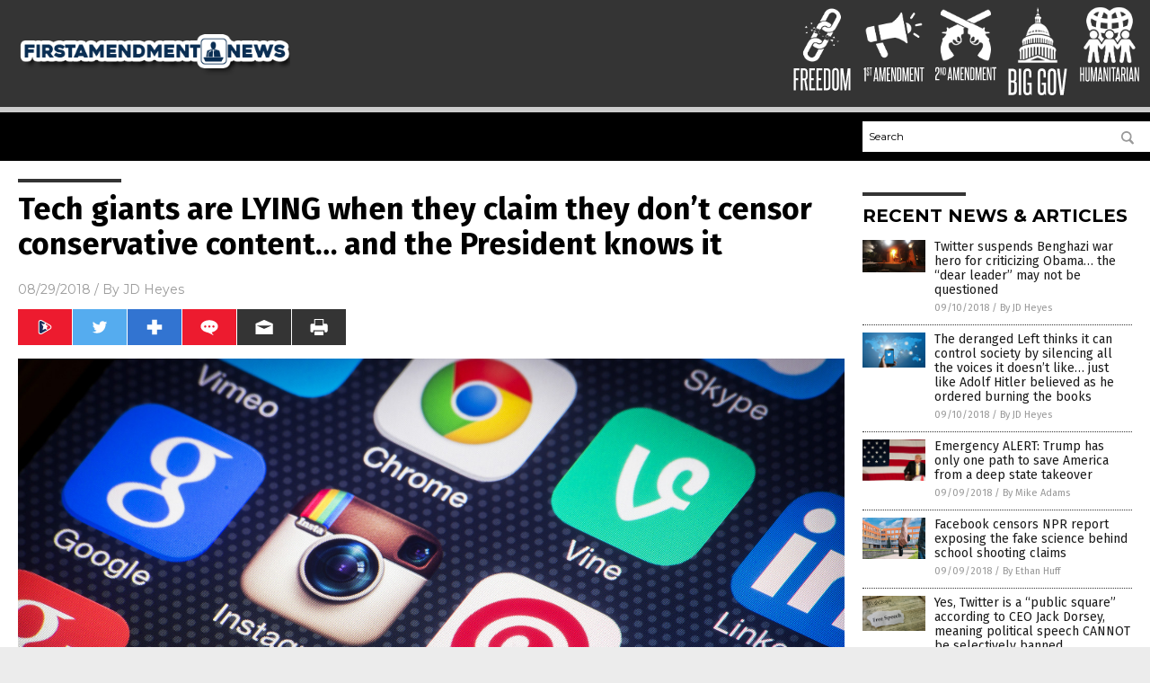

--- FILE ---
content_type: text/html
request_url: https://www.firstamendment.news/2018-08-29-tech-giants-are-lying-when-they-claim-they-dont-censor-conservative-content.html
body_size: 9962
content:

<!DOCTYPE html PUBLIC "-//W3C//DTD XHTML 1.0 Transitional//EN" "http://www.w3.org/TR/xhtml1/DTD/xhtml1-transitional.dtd">
<html xmlns="http://www.w3.org/1999/xhtml" dir="ltr" lang="en-US" xmlns:x2="http://www.w3.org/2002/06/xhtml2" xmlns:fb="http://www.facebook.com/2008/fbml">
<head>
<title>Tech giants are LYING when they claim they don&#8217;t censor conservative content&#8230; and the President knows it</title>

<meta name="title" content="Tech giants are LYING when they claim they don&#8217;t censor conservative content&#8230; and the President knows it" />
<meta name="description" content="The social media behemoths love to claim they&#8217;re all about the First Amendment, but the reality is they’re really just speech Nazis when it comes to allowing conservatives and pro-Trump voices the same platform access as Left-wing liberal voices have. What’s more, the banning and censorship have now drawn the ire of the president of [&hellip;]">
<meta name="keywords" content="Censorship,conservatives,Facebook,free speech,Glitch,Google,Leftist authoritarians,oppression,President Trump,Pro Trump,regulation,shadow banning,social media giants,speech Nazis,threat,Trump supporters,Twitter,utility,YouTube">
<meta name="news_keywords" content="Censorship,conservatives,Facebook,free speech,Glitch,Google,Leftist authoritarians,oppression,President Trump,Pro Trump,regulation,shadow banning,social media giants,speech Nazis,threat,Trump supporters,Twitter,utility,YouTube">

<!-- ///////////////////////////////////////////////////////////////////////////// -->

<meta http-equiv="Content-Type" content="text/html; charset=UTF-8" />
<meta id="viewport" name="viewport" content="width=device-width, initial-scale=1.0, shrink-to-fit=yes" />
<meta property="og:title" content="Tech giants are LYING when they claim they don&#8217;t censor conservative content&#8230; and the President knows it" />
<meta property="og:type" content="article" />
<meta property="og:url" content="https://www.firstamendment.news/2018-08-29-tech-giants-are-lying-when-they-claim-they-dont-censor-conservative-content.html" />
<meta property="og:site_name" content="First Amendment News" />
<meta property="og:description" content="The social media behemoths love to claim they&#8217;re all about the First Amendment, but the reality is they’re really just speech Nazis when it comes to allowing conservatives and pro-Trump voices the same platform access as Left-wing liberal voices have. What’s more, the banning and censorship have now drawn the ire of the president of [&hellip;]" />
<meta property="og:image" content="https://www.firstamendment.news/wp-content/uploads/sites/411/2018/09/social-media-online-privacy.jpg"/>

<link href="wp-content/themes/NTTheme/images/Newstarget-fav.png" type="image/x-icon" rel="icon" />
<link href="wp-content/themes/NTTheme/images/Newstarget-fav.png" type="image/x-icon" rel="shortcut icon" />
<link href="wp-content/themes/NTTheme/images/apple-touch-icon.png" rel="apple-touch-icon" />
<link href="wp-content/themes/NTTheme/images/apple-touch-icon-76x76.png" rel="apple-touch-icon" sizes="76x76" />
<link href="wp-content/themes/NTTheme/images/apple-touch-icon-120x120.png" rel="apple-touch-icon" sizes="120x120" />
<link href="wp-content/themes/NTTheme/images/apple-touch-icon-152x152.png" rel="apple-touch-icon" sizes="152x152" />
<link href="wp-content/themes/NTTheme/images/apple-touch-icon-180x180.png" rel="apple-touch-icon" sizes="180x180" />
<link href="wp-content/themes/NTTheme/images/icon-hires.png" rel="icon" sizes="192x192" />

<meta http-equiv="Content-Type" content="text/html; charset=UTF-8" />
<meta id="viewport" name="viewport" content="width=device-width, initial-scale=1.0, shrink-to-fit=yes" />

<link href="https://fonts.googleapis.com/css?family=Montserrat:400,700,900|Roboto:400,700,900|Fira+Sans:400,700,900" rel="stylesheet">

<link href="wp-content/themes/NTTheme/css/News.css" rel="stylesheet" type="text/css" />

<script src="https://code.jquery.com/jquery-latest.js"></script>

<script src="wp-content/themes/NTTheme/js/BacktoTop.js"></script>
<!--<script src="wp-content/themes/NTTheme/js/DateCheck.js"></script>-->
<script src="wp-content/themes/NTTheme/js/PageLoad.js"></script>
<script src="wp-content/themes/NTTheme/js/Social.js"></script>
<script src="wp-content/themes/NTTheme/js/Sticky.js"></script>
<script src="wp-content/themes/NTTheme/js/Vimeo.js"></script>

<script src="Javascripts/Abigail.js"></script>

<script type='text/javascript' src='https://player.vimeo.com/api/player.js?ver=4.7.3'></script>

<script src="https://www.alternativenews.com/Javascripts/RecentHeadlines.js" charset="utf-8"></script>

<link rel="stylesheet" href="wp-content/themes/NTTheme/css/chemotherapy.css" id="custom-structure-override"/>

		<style type="text/css">
			.slide-excerpt { width: 50%; }
			.slide-excerpt { bottom: 0; }
			.slide-excerpt { right: 0; }
			.flexslider { max-width: 920px; max-height: 400px; }
			.slide-image { max-height: 400px; } 
		</style>
		<style type="text/css"> 
			@media only screen 
			and (min-device-width : 320px) 
			and (max-device-width : 480px) {
				.slide-excerpt { display: none !important; }
			}			 
		</style> <link rel='dns-prefetch' href='//ajax.googleapis.com' />
<link rel='dns-prefetch' href='//use.fontawesome.com' />
<link rel='dns-prefetch' href='//s.w.org' />
<link rel="canonical" href="2018-08-29-tech-giants-are-lying-when-they-claim-they-dont-censor-conservative-content.html" />
<link rel='stylesheet' id='easy-facebook-likebox-plugin-styles-css'  href='wp-content/plugins/easy-facebook-likebox/public/assets/css/public.css?ver=4.3.0' type='text/css' media='all' />
<link rel='stylesheet' id='easy-facebook-likebox-popup-styles-css'  href='wp-content/plugins/easy-facebook-likebox/public/assets/popup/magnific-popup.css?ver=4.3.0' type='text/css' media='all' />
<link rel='stylesheet' id='sites_render-frontend-css'  href='wp-content/plugins/sites-render-plugin/assets/css/frontend.css?ver=1.0.0' type='text/css' media='all' />
<link rel='stylesheet' id='prefix-style-css'  href='wp-content/plugins/vps/style.css?ver=4.7.3' type='text/css' media='all' />
<link rel='stylesheet' id='scienceplugin-frontend-css'  href='wp-content/plugins/scienceplugin/assets/css/frontend.css?ver=1.0.0' type='text/css' media='all' />
<link rel='stylesheet' id='kamn-css-easy-twitter-feed-widget-css'  href='wp-content/plugins/easy-twitter-feed-widget/easy-twitter-feed-widget.css?ver=4.7.3' type='text/css' media='all' />
<link rel='stylesheet' id='screen-style-css'  href='wp-content/themes/genesis/css/screen.css?ver=1' type='text/css' media='all' />
<link rel='stylesheet' id='A2A_SHARE_SAVE-css'  href='wp-content/plugins/add-to-any/addtoany.min.css?ver=1.13' type='text/css' media='all' />
<link rel='stylesheet' id='slider_styles-css'  href='wp-content/plugins/genesis-responsive-slider/style.css?ver=0.9.2' type='text/css' media='all' />
<script type='text/javascript' src='https://ajax.googleapis.com/ajax/libs/jquery/1.11.3/jquery.min.js?ver=4.7.3'></script>
<script type='text/javascript' src='wp-content/plugins/add-to-any/addtoany.min.js?ver=1.0'></script>
<script type='text/javascript' src='wp-content/plugins/easy-facebook-likebox/public/assets/popup/jquery.magnific-popup.min.js?ver=4.3.0'></script>
<script type='text/javascript' src='wp-content/plugins/easy-facebook-likebox/public/assets/js/jquery.cookie.js?ver=4.3.0'></script>
<script type='text/javascript' src='wp-content/plugins/easy-facebook-likebox/public/assets/js/public.js?ver=4.3.0'></script>
<script type='text/javascript' src='wp-content/plugins/sites-render-plugin/assets/js/frontend.min.js?ver=1.0.0'></script>
<script type='text/javascript'>
/* <![CDATA[ */
var cssTarget = "img.";
/* ]]> */
</script>
<script type='text/javascript' src='wp-content/plugins/svg-support/js/min/svg-inline-min.js?ver=1.0.0'></script>
<script type='text/javascript' src='wp-content/plugins/scienceplugin/assets/js/frontend.min.js?ver=1.0.0'></script>
<script type='text/javascript' src='wp-content/themes/genesis/js/customscript.js?ver=1'></script>
<link rel='https://api.w.org/' href='wp-json/' />
<link rel="alternate" type="application/json+oembed" href="wp-json/oembed/1.0/embed?url=%2Ffirstamendmentnews%2F2018-08-29-tech-giants-are-lying-when-they-claim-they-dont-censor-conservative-content.html" />
<link rel="alternate" type="text/xml+oembed" href="wp-json/oembed/1.0/embed?url=%2Ffirstamendmentnews%2F2018-08-29-tech-giants-are-lying-when-they-claim-they-dont-censor-conservative-content.html&#038;format=xml" />

<script type="text/javascript">
var a2a_config=a2a_config||{};a2a_config.callbacks=a2a_config.callbacks||[];a2a_config.templates=a2a_config.templates||{};
</script>
<script type="text/javascript" src="https://static.addtoany.com/menu/page.js" async="async"></script>
<script type="text/javascript">
var _gaq = _gaq || [];
_gaq.push(['_setAccount', '']);
_gaq.push(['_trackPageview']);
(function() {
var ga = document.createElement('script'); ga.type = 'text/javascript'; ga.async = true;
ga.src = ('https:' == document.location.protocol ? 'https://ssl' : 'http://www') + '.google-analytics.com/ga.js';
var s = document.getElementsByTagName('script')[0]; s.parentNode.insertBefore(ga, s);
})();
</script>
<!-- Matomo -->
<script type="text/javascript">
  var _paq = _paq || [];
  /* tracker methods like "setCustomDimension" should be called before "trackPageView" */
  _paq.push(['trackPageView']);
  _paq.push(['enableLinkTracking']);
  (function() {
    var u="//analytics.distributednews.com/piwik/";
    _paq.push(['setTrackerUrl', u+'piwik.php']);
    _paq.push(['setSiteId', '394']);
    var d=document, g=d.createElement('script'), s=d.getElementsByTagName('script')[0];
    g.type='text/javascript'; g.async=true; g.defer=true; g.src=u+'piwik.js'; s.parentNode.insertBefore(g,s);
  })();
</script>
<!-- End Matomo Code -->
<!-- Twitter Cards Meta By WPDeveloper.net -->
<meta name="twitter:card" content="summary_large_image" />


<meta name="twitter:url" content="http://www.firstamendment.news/2018-08-29-tech-giants-are-lying-when-they-claim-they-dont-censor-conservative-content.html" />
<meta name="twitter:title" content="Tech giants are LYING when they claim they don&#8217;t censor conservative content&#8230; and the President knows it" />
<meta name="twitter:description" content="The social media behemoths love to claim they&#8217;re all about the First Amendment, but the reality is they’re really just speech Nazis when it comes to allowing conservatives and pro-Trump [...]" />
<meta name="twitter:image" content="" />
<!-- Twitter Cards Meta By WPDeveloper.net -->


<link rel="pingback" href="xmlrpc.php" />
<link rel="author" href="https://plus.google.com/u/1/+JDHeyes" />
<!--[if lt IE 9]><script src="//html5shiv.googlecode.com/svn/trunk/html5.js"></script><![endif]-->
<style></style>

</head>

<body>

<div class="Page">

<div class="Layer1"></div>
<div class="Layer2">

<!-- ///////////////////////////////////////////////////////////////////////////// -->

<!-- MASTHEAD -->

<div class="MastheadContainer">
<div class="Masthead">
<div class="ButtonMenu"></div>

<div class="Logo"><a href="/" itemprop="url" title="Tech giants are LYING when they claim they don&#8217;t censor conservative content&#8230; and the President knows it">
<img border='0' src='wp-content/uploads/sites/411/2018/04/cropped-logo.png'></a></div>

<div class="Topics">
<div class="Icons">



<div class="Icon2" style="float:right">
 <div style="width:70px;border:0px solid red;">
  <center>
  <a href="http://www.humanitarian.news/" target="_blank" rel="nofollow"><img width="70px" style="" src="wp-content/themes/NTTheme/images/icon60_icon.png" /></a>
  </center>
 </div>
 <div style="align:center;width:70px;border:0px solid red">
  <center>
  <a href="Humanitarian.news.png" target="_blank" rel="nofollow"><img width="70px" src="wp-content/themes/NTTheme/images/icon60_text.svg" /></a>
  </center>
 </div>
</div>
<div class="Icon2" style="float:right">
 <div style="width:70px;border:0px solid red;">
  <center>
  <a href="http://www.biggovernment.news/" target="_blank" rel="nofollow"><img width="70px" style="" src="wp-content/themes/NTTheme/images/icon59_icon.png" /></a>
  </center>
 </div>
 <div style="align:center;width:70px;border:0px solid red">
  <center>
  <a href="BigGovernment.news.png" target="_blank" rel="nofollow"><img width="70px" src="wp-content/themes/NTTheme/images/icon59_text.svg" /></a>
  </center>
 </div>
</div>
<div class="Icon2" style="float:right">
 <div style="width:70px;border:0px solid red;">
  <center>
  <a href="http://www.secondamendment.news/" target="_blank" rel="nofollow"><img width="70px" style="" src="wp-content/themes/NTTheme/images/icon58_icon.png" /></a>
  </center>
 </div>
 <div style="align:center;width:70px;border:0px solid red">
  <center>
  <a href="SecondAmendment.news.png" target="_blank" rel="nofollow"><img width="70px" src="wp-content/themes/NTTheme/images/icon58_text.svg" /></a>
  </center>
 </div>
</div>
<div class="Icon2" style="float:right">
 <div style="width:70px;border:0px solid red;">
  <center>
  <a href="https://www.firstamendment.news/" target="_blank" rel="nofollow"><img width="70px" style="" src="wp-content/themes/NTTheme/images/icon57_icon.png" /></a>
  </center>
 </div>
 <div style="align:center;width:70px;border:0px solid red">
  <center>
  <a href="FirstAmendment.news.png" target="_blank" rel="nofollow"><img width="70px" src="wp-content/themes/NTTheme/images/icon57_text.svg" /></a>
  </center>
 </div>
</div>
<div class="Icon2" style="float:right">
 <div style="width:70px;border:0px solid red;">
  <center>
  <a href="http://www.freedom.news/" target="_blank" rel="nofollow"><img width="70px" style="" src="wp-content/themes/NTTheme/images/icon56_icon.png" /></a>
  </center>
 </div>
 <div style="align:center;width:70px;border:0px solid red">
  <center>
  <a href="Freedom.news.png" target="_blank" rel="nofollow"><img width="70px" src="wp-content/themes/NTTheme/images/icon56_text.svg" /></a>
  </center>
 </div>
</div>

</div>
</div>

<div class="ButtonTopics"></div>

</div>
</div>

<div class="UnderNavigationContainer">
</div>

<div class="NavigationContainer">
<div class="Navigation">
<div class="Menu">



</div>

<div class="Search">
<form name="GoodGopherSearch" id="GoodGopherSearch" method="GET" action="https://www.goodgopher.com/SearchResults.asp" target="_blank">

<div class="SearchBox">
<div><input type="text" value="Search" name="query" id="query"></div>
<div><input name="" type="image" src="wp-content/themes/NTTheme/images/Submit-Search.svg" title="Search"/></div>
</div>

<input type="hidden" name="pr" value="NT">
</form>
</div>
</div>
</div>

<!-- ///////////////////////////////////////////////////////////////////////////// -->

<div class="Container">
<div class="Index">
<div class="Article1">
<div class="Sticky1">


<!-- ------------------------------------------ -->

<div class="PostTitle">
<h1>Tech giants are LYING when they claim they don&#8217;t censor conservative content&#8230; and the President knows it</h1>
</div>

<!-- ------------------------------------------ -->

<div class="PostInfo">
<p><span class="Date">08/29/2018</span> / By <a href="author/jdheyes" rel="author">JD Heyes</a></p>
</div>

<!-- ------------------------------------------ -->

<div class="PostSocial">
<div class="Buttons"><script>WriteSocialBlock();</script></div>
</div>

<!-- ------------------------------------------ -->

<div class="PostPic">
<div class="Pic"><img style="max-width:1000px;width:100%" border="0" src="wp-content/uploads/sites/411/2018/09/social-media-online-privacy.jpg"></div>
<div class="Text"></div>
</div>

<!-- ------------------------------------------ -->

<div class="PostArticle">
<hr class="Marker" id="Marker2">

<p>The social media behemoths love to claim they&#8217;re all about the First Amendment, but the reality is they’re really just speech Nazis when it comes to allowing conservatives and pro-Trump voices the same platform access as Left-wing liberal voices have.</p>
<p>What’s more, the banning and censorship have now drawn the ire of the president of the United States, who made it clear on Tuesday he’s not happy about his supporters in the conservative and independent media getting shut out of the national conversation by Big Tech firms that have monopolized social media.</p>
<p>As reported by <em><a href="https://thenationalsentinel.com/2018/08/28/potus-trump-blasts-illegal-social-media-bias-and-censorship-vows-actions/">The National Sentinel</a></em>, the president took to Twitter – ironically, but how are you going to shut down the world’s most important user of your platform? – to blast the social media companies including Twitter, Facebook, YouTube, and Google for their actions while adding that he plans to act on the censorship.</p>
<p>“Google search results for ‘Trump News’ shows only the viewing/reporting of Fake New Media,” he wrote.</p>
<p>“In other words, they have it RIGGED, for me &amp; others, so that almost all stories &amp; news is BAD,” he continued. “Fake <em>CNN</em> is prominent. Republican/Conservative &amp; Fair Media is shut out.”</p>
<p>Then he wrote this bomb: POTUS asked if the search results were “Illegal,” before noting: “96% of… results on ‘Trump News’ are from National Left-Wing Media, very dangerous.”</p>
<p>“Google &amp; others are suppressing voices of Conservatives and hiding information and news that is good,” he added. “They are controlling what we can &amp; cannot see. This is a very serious situation-will be addressed!”</p>
<p>By late afternoon, however, those tweets had been removed – for some reason – though the president doubled down on them, <em><a href="https://www.washingtontimes.com/news/2018/aug/28/donald-trump-accuses-google-of-censorship-republic/">The Washington Times reported</a></em>. He said Google and the other social media giants like Google are “treading on very, very troubled territory” in censoring searches for news about him and other conservative figures and voices because, according to a new analysis, such searches are heavily skewed to include mostly Left-wing sources.</p>
<p>“I think Google is really taking advantage of a lot of people and I think that’s a very serious thing, a very serious charge,” said the president during a meeting in the Oval Office.</p>
<p>“I think what Google and others are doing, if you look at what’s going on with Twitter, if you look at what’s going on with Facebook, they’d better be careful, because you can’t do that to people” he said in reference to the censorship and banning. (Related: <a href="https://www.newstarget.com/2018-07-24-online-censorship-is-a-war-against-human-knowledge-civilization.html">Online censorship is a WAR against human knowledge and sustainable civilization</a>.)</p>
<h2>What can be done, realistically?</h2>
<p>He went on to say that the federal government is fielding “literally thousands and thousands of complaints” regarding the allegations of banning and censorship, putting the social media companies in “very, very troubled territory. It’s not fair to large portions of the population.”</p>
<p>Where some believe the social media platforms have slipped up legally is when they have accepted advertising and marketing dollars from conservative and pro-Trump sites and sources, only to see their referral traffic drop off dramatically even as numbers of followers increased.</p>
<p>And let’s face it: If just a handful of Right-leaning sites were complaining, we might be more included to consider it a fluke. But when scores of sites and a rising number of Republican lawmakers are seeing the same reductions in engagement and referral traffic, something is going on that needs investigating.</p>
<p>But what can be done? The social media companies are private, and they can operate any way they want – right?</p>
<p>Not necessarily. While they are claiming to be private companies they are also monopolizing the social media sphere. Also, as some have argued <a href="https://www.nypl.org/blog/2010/06/30/social-media-public-expectation">as far back as 2010</a>, social media platforms are now essential to political campaigns and public debate over policies, politics, and other vital domestic interests – making them more like a <em>utility </em>and thus subject to government regulations.</p>
<p>How this plays out is anyone’s guess but for now, the social media giants have been put on notice by the president: Stop the one-sided censorship or face a government-imposed ‘solution.’</p>
<p>Read more about social media censorship of conservatives at <em><a href="http://www.conservative.news/">Conservative.news</a></em>.</p>
<p><iframe src="https://www.real.video/embed/5825003927001" width="600" height="337" frameborder="0" allowfullscreen="allowfullscreen"></iframe></p>
<p><strong>Sources include:</strong></p>
<p><a href="https://thenationalsentinel.com/2018/08/28/potus-trump-blasts-illegal-social-media-bias-and-censorship-vows-actions/">TheNationalSentinel.com</a></p>
<p><a href="https://www.washingtontimes.com/news/2018/aug/28/donald-trump-accuses-google-of-censorship-republic/">WashingtonTimes.com</a></p>
<p><a href="https://www.nypl.org/blog/2010/06/30/social-media-public-expectation">NYPL.org</a></p>
<div class="addtoany_share_save_container addtoany_content_bottom"><div class="a2a_kit a2a_kit_size_32 addtoany_list" data-a2a-url="2018-08-29-tech-giants-are-lying-when-they-claim-they-dont-censor-conservative-content.html" data-a2a-title="Tech giants are LYING when they claim they don’t censor conservative content… and the President knows it"><a class="a2a_button_facebook" href="https://www.addtoany.com/add_to/facebook?linkurl=%2Ffirstamendmentnews%2F2018-08-29-tech-giants-are-lying-when-they-claim-they-dont-censor-conservative-content.html&amp;linkname=Tech%20giants%20are%20LYING%20when%20they%20claim%20they%20don%E2%80%99t%20censor%20conservative%20content%E2%80%A6%20and%20the%20President%20knows%20it" title="Facebook" rel="nofollow" target="_blank"></a><a class="a2a_button_twitter" href="https://www.addtoany.com/add_to/twitter?linkurl=%2Ffirstamendmentnews%2F2018-08-29-tech-giants-are-lying-when-they-claim-they-dont-censor-conservative-content.html&amp;linkname=Tech%20giants%20are%20LYING%20when%20they%20claim%20they%20don%E2%80%99t%20censor%20conservative%20content%E2%80%A6%20and%20the%20President%20knows%20it" title="Twitter" rel="nofollow" target="_blank"></a><a class="a2a_button_google_plus" href="https://www.addtoany.com/add_to/google_plus?linkurl=%2Ffirstamendmentnews%2F2018-08-29-tech-giants-are-lying-when-they-claim-they-dont-censor-conservative-content.html&amp;linkname=Tech%20giants%20are%20LYING%20when%20they%20claim%20they%20don%E2%80%99t%20censor%20conservative%20content%E2%80%A6%20and%20the%20President%20knows%20it" title="Google+" rel="nofollow" target="_blank"></a><a class="a2a_dd addtoany_share_save" href="https://www.addtoany.com/share"></a></div></div></div>

<!-- ------------------------------------------ -->

<div class="PostTags">
<p><b>Tagged Under:</b> 
<a href="tag/censorship" rel="tag">Censorship</a>, <a href="tag/conservatives" rel="tag">conservatives</a>, <a href="tag/facebook" rel="tag">Facebook</a>, <a href="tag/free-speech" rel="tag">free speech</a>, <a href="tag/glitch" rel="tag">Glitch</a>, <a href="tag/google" rel="tag">Google</a>, <a href="tag/leftist-authoritarians" rel="tag">Leftist authoritarians</a>, <a href="tag/oppression" rel="tag">oppression</a>, <a href="tag/president-trump" rel="tag">President Trump</a>, <a href="tag/pro-trump" rel="tag">Pro Trump</a>, <a href="tag/regulation" rel="tag">regulation</a>, <a href="tag/shadow-banning" rel="tag">shadow banning</a>, <a href="tag/social-media-giants" rel="tag">social media giants</a>, <a href="tag/speech-nazis" rel="tag">speech Nazis</a>, <a href="tag/threat" rel="tag">threat</a>, <a href="tag/trump-supporters" rel="tag">Trump supporters</a>, <a href="tag/twitter" rel="tag">Twitter</a>, <a href="tag/utility" rel="tag">utility</a>, <a href="tag/youtube" rel="tag">YouTube</a></p>
</div>


<!-- ------------------------------------------ -->

<hr id="Marker5" class="Marker">
<hr id="Marker6" class="Marker">

<!-- ------------------------------------------ -->

<div class="PostComments">

<div class="SectionHead">Comments</div>
<!-- BEGIN DISQUS COMMENTS -->

<a name="Comments" id="Comments"></a>
<!--<div id="disqus_thread" class="comment list">-->
<div id="disqus_thread">
</div>	 

<!--<a name="Comments" id="Comments"></a>
<div id="disqus_thread"></div>-->
<script type="text/javascript">
/* * * CONFIGURATION VARIABLES: EDIT BEFORE PASTING INTO YOUR WEBPAGE * * */
var disqus_shortname = 'naturalnews'; // required: replace example with your forum shortname
var disqus_identifier = 'First-Amendment-News-P498';
var disqus_title = 'Tech giants are LYING when they claim they don&#8217;t censor conservative content&#8230; and the President knows it';
var disqus_url = 'http://www.firstamendment.news/2018-08-29-tech-giants-are-lying-when-they-claim-they-dont-censor-conservative-content.html';
/* * * DON'T EDIT BELOW THIS LINE * * */
(function() {

var dsq = document.createElement('script'); dsq.type = 'text/javascript'; dsq.async = true;
dsq.src = '//' + disqus_shortname + '.disqus.com/embed.js';
(document.getElementsByTagName('head')[0] || document.getElementsByTagName('body')[0]).appendChild(dsq);
})();
</script>
<noscript>Please enable JavaScript to view the <a href="//disqus.com/?ref_noscript">comments powered by Disqus.</a></noscript>
<a href="//disqus.com" class="dsq-brlink">comments powered by <span class="logo-disqus">Disqus</span></a>

<!-- BEGIN DISQUS COMMENTS -->

</div>

<!-- ------------------------------------------ -->
</div>
</div>

<!-- ========================= -->

<div class="Article2">
<div class="Sticky2">
<hr id="Marker3" class="Marker">
<div id="rp_widget-2" class="widget widget_rp_widget"><h2><div class="SectionHead">RECENT NEWS &#038; ARTICLES</div></h2><div class="PostsSmall"><div class="Post">
<div class="Pic">
<a href="2018-09-10-twitter-suspends-benghazi-war-hero-for-criticizing-obama.html"><img border="0" src="wp-content/uploads/sites/411/2018/09/Benghazi.png"></a>
</div>
<div class="Text">
<div class="Title"><a href="2018-09-10-twitter-suspends-benghazi-war-hero-for-criticizing-obama.html">Twitter suspends Benghazi war hero for criticizing Obama&#8230; the &#8220;dear leader&#8221; may not be questioned</a></div>
<div class="Info"><span class="Date">09/10/2018</span> / <span class="Author"><a href="author/jdheyes">By JD Heyes</a></span></div>
</div>
</div>
<div class="Post">
<div class="Pic">
<a href="2018-09-10-deranged-left-thinks-it-can-control-society-by-silencing-all-the-voices-it-doesnt-like.html"><img border="0" src="wp-content/uploads/sites/411/2018/09/Twitter.jpg"></a>
</div>
<div class="Text">
<div class="Title"><a href="2018-09-10-deranged-left-thinks-it-can-control-society-by-silencing-all-the-voices-it-doesnt-like.html">The deranged Left thinks it can control society by silencing all the voices it doesn&#8217;t like&#8230; just like Adolf Hitler believed as he ordered burning the books</a></div>
<div class="Info"><span class="Date">09/10/2018</span> / <span class="Author"><a href="author/jdheyes">By JD Heyes</a></span></div>
</div>
</div>
<div class="Post">
<div class="Pic">
<a href="2018-09-09-emergency-alert-trump-has-only-one-path-to-save-america-from-a-deep-state-takeover.html"><img border="0" src="wp-content/uploads/sites/411/2018/09/Editorial-Use-Donald-Trump-American-Flag.jpg"></a>
</div>
<div class="Text">
<div class="Title"><a href="2018-09-09-emergency-alert-trump-has-only-one-path-to-save-america-from-a-deep-state-takeover.html">Emergency ALERT: Trump has only one path to save America from a deep state takeover</a></div>
<div class="Info"><span class="Date">09/09/2018</span> / <span class="Author"><a href="author/healthranger">By Mike Adams</a></span></div>
</div>
</div>
<div class="Post">
<div class="Pic">
<a href="2018-09-09-facebook-censors-npr-report-exposing-the-fake-science-behind-school-shooting-claims.html"><img border="0" src="wp-content/uploads/sites/411/2018/09/School-Shoot-Shooter-Attack-Gun-Threat-Hand.jpg"></a>
</div>
<div class="Text">
<div class="Title"><a href="2018-09-09-facebook-censors-npr-report-exposing-the-fake-science-behind-school-shooting-claims.html">Facebook censors NPR report exposing the fake science behind school shooting claims</a></div>
<div class="Info"><span class="Date">09/09/2018</span> / <span class="Author"><a href="author/ethanh">By Ethan Huff</a></span></div>
</div>
</div>
<div class="Post">
<div class="Pic">
<a href="2018-09-09-yes-twitter-is-a-public-square-according-to-ceo-jack-dorsey.html"><img border="0" src="wp-content/uploads/sites/411/2018/09/free-speech.jpg"></a>
</div>
<div class="Text">
<div class="Title"><a href="2018-09-09-yes-twitter-is-a-public-square-according-to-ceo-jack-dorsey.html">Yes, Twitter is a &#8220;public square&#8221; according to CEO Jack Dorsey, meaning political speech CANNOT be selectively banned</a></div>
<div class="Info"><span class="Date">09/09/2018</span> / <span class="Author"><a href="author/isabelle">By Isabelle Z.</a></span></div>
</div>
</div>
<div class="Post">
<div class="Pic">
<a href="2018-09-08-intolerant-left-celebrates-social-media-de-platforming-infowars.html"><img border="0" src="wp-content/uploads/sites/411/2018/09/Alex-Jones.png"></a>
</div>
<div class="Text">
<div class="Title"><a href="2018-09-08-intolerant-left-celebrates-social-media-de-platforming-infowars.html">The intolerant Left celebrates the social media de-platforming of InfoWars</a></div>
<div class="Info"><span class="Date">09/08/2018</span> / <span class="Author"><a href="author/ethanh">By Ethan Huff</a></span></div>
</div>
</div>
<div class="Post">
<div class="Pic">
<a href="2018-09-07-alex-jones-calls-president-trump-take-bold-stand-support-first-amendment.html"><img border="0" src="wp-content/uploads/sites/411/2018/09/Man-Shocked-Tape-Mouth-Censored-Silent.jpg"></a>
</div>
<div class="Text">
<div class="Title"><a href="2018-09-07-alex-jones-calls-president-trump-take-bold-stand-support-first-amendment.html">Alex Jones calls on President Trump to take a bold stand in support of the First Amendment</a></div>
<div class="Info"><span class="Date">09/07/2018</span> / <span class="Author"><a href="author/ethanh">By Ethan Huff</a></span></div>
</div>
</div>
<div class="Post">
<div class="Pic">
<a href="2018-09-06-sen-mark-warner-congress-will-have-to-set-social-media-regulations.html"><img border="0" src="wp-content/uploads/sites/411/2018/09/Declaration-Independence-Bill-Congress-Constitution-Amendment-Democracy.jpg"></a>
</div>
<div class="Text">
<div class="Title"><a href="2018-09-06-sen-mark-warner-congress-will-have-to-set-social-media-regulations.html">Sen. Mark Warner: &#8220;Congress will have to set social media regulations&#8221; &#8230; says the &#8220;era of the Wild West in social media&#8221; is over</a></div>
<div class="Info"><span class="Date">09/06/2018</span> / <span class="Author"><a href="author/victoriab">By Vicki Batts</a></span></div>
</div>
</div>
<div class="Post">
<div class="Pic">
<a href="2018-09-06-reason-apple-facebook-spotify-youtube-twitter-banned-infowars.html"><img border="0" src="wp-content/uploads/sites/411/2018/09/alex-jones-assassination.png"></a>
</div>
<div class="Text">
<div class="Title"><a href="2018-09-06-reason-apple-facebook-spotify-youtube-twitter-banned-infowars.html">REAL.video segment reveals why Apple, Facebook, Spotify YouTube (and now Twitter) have all banned InfoWars</a></div>
<div class="Info"><span class="Date">09/06/2018</span> / <span class="Author"><a href="author/ethanh">By Ethan Huff</a></span></div>
</div>
</div>
<div class="Post">
<div class="Pic">
<a href="2018-09-06-liberal-logic-collapses-under-questioning-about-christian-bakers-being-forced-to-make-gay-cakes.html"><img border="0" src="wp-content/uploads/sites/411/2018/09/Wedding-Cake-Two-Grooms.jpg"></a>
</div>
<div class="Text">
<div class="Title"><a href="2018-09-06-liberal-logic-collapses-under-questioning-about-christian-bakers-being-forced-to-make-gay-cakes.html">Watch liberal logic COLLAPSE in seconds under questioning about Christian bakers being forced to make &#8220;gay cakes&#8221;</a></div>
<div class="Info"><span class="Date">09/06/2018</span> / <span class="Author"><a href="author/ethanh">By Ethan Huff</a></span></div>
</div>
</div>
<div class="Post">
<div class="Pic">
<a href="2018-09-06-facebook-now-banning-holocaust-posts-from-the-anne-frank-center-claiming-they-violate-standards.html"><img border="0" src="wp-content/uploads/sites/411/2018/09/Facebook.jpg"></a>
</div>
<div class="Text">
<div class="Title"><a href="2018-09-06-facebook-now-banning-holocaust-posts-from-the-anne-frank-center-claiming-they-violate-standards.html">Facebook now banning Holocaust posts from the Anne Frank Center, claiming they &#8220;violate standards&#8221; &#8230; HISTORY is no longer tolerated</a></div>
<div class="Info"><span class="Date">09/06/2018</span> / <span class="Author"><a href="author/victoriab">By Vicki Batts</a></span></div>
</div>
</div>
<div class="Post">
<div class="Pic">
<a href="2018-09-05-alex-jones-confronts-cnns-lying-propagandist-darcy-in-the-hallway-at-the-u-s-senate-building.html"><img border="0" src="wp-content/uploads/sites/411/2018/09/Alex-Jones-Conspiracy-Activism-Anger-Cleveland-Clinton.jpg"></a>
</div>
<div class="Text">
<div class="Title"><a href="2018-09-05-alex-jones-confronts-cnns-lying-propagandist-darcy-in-the-hallway-at-the-u-s-senate-building.html">Alex Jones confronts CNN&#8217;s lying propagandist Darcy in the hallway at the U.S. Senate building&#8230; stunning exchange</a></div>
<div class="Info"><span class="Date">09/05/2018</span> / <span class="Author"><a href="author/jdheyes">By JD Heyes</a></span></div>
</div>
</div>
<div class="Post">
<div class="Pic">
<a href="2018-09-05-which-evil-corporation-is-more-dangerous-google-or-amazon.html"><img border="0" src="wp-content/uploads/sites/411/2018/09/T-2018-HRR-How-dangerous-is-Google.jpg"></a>
</div>
<div class="Text">
<div class="Title"><a href="2018-09-05-which-evil-corporation-is-more-dangerous-google-or-amazon.html">Which evil corporation is more dangerous: Google or Amazon?</a></div>
<div class="Info"><span class="Date">09/05/2018</span> / <span class="Author"><a href="author/isabelle">By Isabelle Z.</a></span></div>
</div>
</div>
<div class="Post">
<div class="Pic">
<a href="2018-09-05-the-fake-news-media-has-begun-banning-content-that-questions-the-global-warming-hoax.html"><img border="0" src="wp-content/uploads/sites/411/2018/09/A-City-Showing-Effect-Climate-Change.jpg"></a>
</div>
<div class="Text">
<div class="Title"><a href="2018-09-05-the-fake-news-media-has-begun-banning-content-that-questions-the-global-warming-hoax.html">The fake news media has begun banning content that questions the global warming hoax&#8230; because DEBATE cannot be tolerated by the arrogant Left</a></div>
<div class="Info"><span class="Date">09/05/2018</span> / <span class="Author"><a href="author/victoriab">By Vicki Batts</a></span></div>
</div>
</div>
<div class="Post">
<div class="Pic">
<a href="2018-09-04-report-twitter-blacklisting-decisions-come-down-to-one-un-elected-man-jack-dorsey.html"><img border="0" src="wp-content/uploads/sites/411/2018/09/Twitter.png"></a>
</div>
<div class="Text">
<div class="Title"><a href="2018-09-04-report-twitter-blacklisting-decisions-come-down-to-one-un-elected-man-jack-dorsey.html">Report: Twitter blacklisting decisions come down to one un-elected man – Jack Dorsey, a biased, left-wing liberal</a></div>
<div class="Info"><span class="Date">09/04/2018</span> / <span class="Author"><a href="author/jdheyes">By JD Heyes</a></span></div>
</div>
</div>
<div class="Post">
<div class="Pic">
<a href="2018-09-04-college-in-wisconsin-bans-remember-911-commemoration-posters.html"><img border="0" src="wp-content/uploads/sites/411/2018/09/college.jpg"></a>
</div>
<div class="Text">
<div class="Title"><a href="2018-09-04-college-in-wisconsin-bans-remember-911-commemoration-posters.html">College in Wisconsin BANS &#8220;remember 9/11&#8221; commemoration posters, claiming that citing history is discriminatory against Muslims</a></div>
<div class="Info"><span class="Date">09/04/2018</span> / <span class="Author"><a href="author/jdheyes">By JD Heyes</a></span></div>
</div>
</div>
<div class="Post">
<div class="Pic">
<a href="2018-08-30-tech-giants-censorship-is-an-online-ethnic-cleansing-campaign.html"><img border="0" src="wp-content/uploads/sites/411/2018/09/social-media-platforms.jpg"></a>
</div>
<div class="Text">
<div class="Title"><a href="2018-08-30-tech-giants-censorship-is-an-online-ethnic-cleansing-campaign.html">Tech giants&#8217; censorship is an online ETHNIC CLEANSING campaign, equivalent to intellectual genocide</a></div>
<div class="Info"><span class="Date">08/30/2018</span> / <span class="Author"><a href="author/jdheyes">By JD Heyes</a></span></div>
</div>
</div>
<div class="Post">
<div class="Pic">
<a href="2018-08-30-the-tech-giants-have-turned-the-internet-into-a-liberal-echo-chamber.html"><img border="0" src="wp-content/uploads/sites/411/2018/09/Editorial-Use-Google-Office.jpg"></a>
</div>
<div class="Text">
<div class="Title"><a href="2018-08-30-the-tech-giants-have-turned-the-internet-into-a-liberal-echo-chamber.html">The tech giants have turned the internet into a liberal echo chamber where no conservative views are allowed to exist</a></div>
<div class="Info"><span class="Date">08/30/2018</span> / <span class="Author"><a href="author/ethanh">By Ethan Huff</a></span></div>
</div>
</div>
<div class="Post">
<div class="Pic">
<a href="2018-08-30-democrat-senator-calls-for-complete-purge-of-all-conservative-content-on-the-internet.html"><img border="0" src="wp-content/uploads/sites/411/2018/08/Facebook-Censored.jpg"></a>
</div>
<div class="Text">
<div class="Title"><a href="2018-08-30-democrat-senator-calls-for-complete-purge-of-all-conservative-content-on-the-internet.html">Democrat Senator says banning of InfoWars only the beginning; calls for complete purge of all conservative content on the internet</a></div>
<div class="Info"><span class="Date">08/30/2018</span> / <span class="Author"><a href="author/victoriab">By Vicki Batts</a></span></div>
</div>
</div>
<div class="Post">
<div class="Pic">
<a href="2018-08-29-facebook-employees-revolt-against-left-wing-authoritarian-culture.html"><img border="0" src="wp-content/uploads/sites/411/2018/08/4775027_6_588e_mark-zuckerberg-le-27-septembre-au-siege-de_c08dae6fbe14f7ba1823880fd62bb7e1.jpg"></a>
</div>
<div class="Text">
<div class="Title"><a href="2018-08-29-facebook-employees-revolt-against-left-wing-authoritarian-culture.html">Facebook employees REVOLT against left-wing authoritarian culture inside their own company</a></div>
<div class="Info"><span class="Date">08/29/2018</span> / <span class="Author"><a href="author/victoriab">By Vicki Batts</a></span></div>
</div>
</div>
</div></div>
</div>
</div>

<script src="https://www.alternativenews.com/wpvisits/JS/NNAnalyticsWPSites.js" type="text/javascript"></script>
<!-- ========================= -->
</div>
</div>

<!-- ///////////////////////////////////////////////////////////////////////////// -->

<!-- FOOTER -->

<div class="FooterContainer">
<div class="Footer">
<p><b>COPYRIGHT &copy; 2017 FIRSTAMENDMENT.NEWS</b></p>
	<p>All content posted on this site is protected under Free Speech. FirstAmendment.news is not responsible for content written by contributing authors. The information on this site is provided for educational and entertainment purposes only. It is not intended as a substitute for professional advice of any kind. FirstAmendment.news assumes no responsibility for the use or misuse of this material. All trademarks, registered trademarks and service marks mentioned on this site are the property of their respective owners.</p><p><a href="privacypolicy.html">Privacy Policy</a></p>
</div>
</div>

</div>

</div>

<script data-cfasync="false" src="/cdn-cgi/scripts/ddc5a536/cloudflare-static/email-decode.min.js"></script><script defer src="https://static.cloudflareinsights.com/beacon.min.js/vcd15cbe7772f49c399c6a5babf22c1241717689176015" integrity="sha512-ZpsOmlRQV6y907TI0dKBHq9Md29nnaEIPlkf84rnaERnq6zvWvPUqr2ft8M1aS28oN72PdrCzSjY4U6VaAw1EQ==" data-cf-beacon='{"version":"2024.11.0","token":"90aa7a9186884d3c867faf3228c41354","r":1,"server_timing":{"name":{"cfCacheStatus":true,"cfEdge":true,"cfExtPri":true,"cfL4":true,"cfOrigin":true,"cfSpeedBrain":true},"location_startswith":null}}' crossorigin="anonymous"></script>
</body>
</html>

--- FILE ---
content_type: text/html
request_url: https://alternativenews.com/wpvisits/pages/NNAjaxWPSites.asp?page=https://www.firstamendment.news/2018-08-29-tech-giants-are-lying-when-they-claim-they-dont-censor-conservative-content.html&callback=jQuery11130887766926432759_1769449075976&_=1769449075977
body_size: -120
content:
(1)page = https://www.firstamendment.news/2018-08-29-tech-giants-are-lying-when-they-claim-they-dont-censor-conservative-content.html<br>(2)page = firstamendment.news_@_2018-08-29-tech-giants-are-lying-when-they-claim-they-dont-censor-conservative-content.html<br>(3)page = firstamendment.news_@_2018-08-29-tech-giants-are-lying-when-they-claim-they-dont-censor-conservative-content.html<br>(4)page = firstamendment.news_@_2018-08-29-tech-giants-are-lying-when-they-claim-they-dont-censor-conservative-content.html<br>save visits<br>

--- FILE ---
content_type: text/html
request_url: https://www.real.video/embed/5825003927001
body_size: 251
content:
<!DOCTYPE html><html><head><script>window.onload=function(){window.location.href="/lander?oref=https%3A%2F%2Fwww.firstamendment.news%2F2018-08-29-tech-giants-are-lying-when-they-claim-they-dont-censor-conservative-content.html"}</script></head></html>

--- FILE ---
content_type: image/svg+xml
request_url: https://www.firstamendment.news/wp-content/themes/NTTheme/images/icon59_text.svg
body_size: 442
content:
<svg xmlns="http://www.w3.org/2000/svg" width="37.75" height="19.33" viewBox="0 0 37.75 19.33"><defs><style>.cls-1{fill:#fff;}</style></defs><title>BigGovernment-Text_1</title><g id="Layer_2" data-name="Layer 2"><path class="cls-1" d="M1.34,17.44V1.9H3.81a2.22,2.22,0,0,1,1.77.62,3.12,3.12,0,0,1,.53,2V7.68c0,1-.31,1.54-.94,1.71A1.49,1.49,0,0,1,6,9.87a1.84,1.84,0,0,1,.34,1.24v3.7a2.75,2.75,0,0,1-.62,2,2.53,2.53,0,0,1-1.87.63ZM4.77,4.54a1.5,1.5,0,0,0-.21-.92.93.93,0,0,0-.75-.27h-1v5.5H3.83a1,1,0,0,0,.73-.25,1.2,1.2,0,0,0,.21-.79Zm.06,6.82a1.81,1.81,0,0,0-.2-1,.92.92,0,0,0-.8-.29H2.77V16h1c.68,0,1-.4,1-1.21Z"/><path class="cls-1" d="M7.51,17.44V1.9H8.94V17.44Z"/><path class="cls-1" d="M15,17.53l-.47-.85a1.56,1.56,0,0,1-.74.69,2.66,2.66,0,0,1-1.15.24,3.14,3.14,0,0,1-.94-.14,1.62,1.62,0,0,1-.73-.44,2,2,0,0,1-.49-.82A3.8,3.8,0,0,1,10.27,15V4.39a2.89,2.89,0,0,1,.6-2,2.32,2.32,0,0,1,1.85-.68,2.17,2.17,0,0,1,1.8.68,3.05,3.05,0,0,1,.56,2V7.13H13.8V4.39a1.45,1.45,0,0,0-.25-.91,1,1,0,0,0-.83-.3.93.93,0,0,0-.78.3,1.45,1.45,0,0,0-.24.91V15a1.32,1.32,0,0,0,.28.92.92.92,0,0,0,.72.31c.68,0,1.05-.37,1.12-1.11V11.54H12.63V10.19h2.56v7.34Z"/><path class="cls-1" d="M23.61,17.53l-.47-.85a1.49,1.49,0,0,1-.73.69,2.7,2.7,0,0,1-1.16.24,3,3,0,0,1-.93-.14,1.7,1.7,0,0,1-.74-.44,2.13,2.13,0,0,1-.49-.82A3.8,3.8,0,0,1,18.91,15V4.39a2.85,2.85,0,0,1,.61-2,2.32,2.32,0,0,1,1.85-.68,2.17,2.17,0,0,1,1.8.68,3.05,3.05,0,0,1,.56,2V7.13H22.44V4.39a1.45,1.45,0,0,0-.24-.91,1,1,0,0,0-.83-.3,1,1,0,0,0-.79.3,1.52,1.52,0,0,0-.23.91V15a1.32,1.32,0,0,0,.28.92.92.92,0,0,0,.72.31q1,0,1.11-1.11V11.54H21.27V10.19h2.57v7.34Z"/><path class="cls-1" d="M25,4.37c0-1.76.81-2.64,2.44-2.64s2.45.88,2.45,2.64V15c0,1.76-.82,2.65-2.45,2.65S25,16.72,25,15Zm3.46,0c0-.79-.34-1.19-1-1.19s-1,.4-1,1.19V15c0,.82.33,1.23,1,1.23s1-.41,1-1.23Z"/><path class="cls-1" d="M32.43,17.44,30.5,1.9H32c.07.64.16,1.37.25,2.2s.19,1.68.28,2.56l.3,2.66c.1.88.19,1.7.27,2.45l.21,2c.06.57.1,1,.12,1.21,0-.25.07-.66.13-1.21s.14-1.22.22-2,.18-1.57.28-2.45.22-1.77.32-2.66.22-1.74.32-2.56.19-1.56.28-2.2h1.43l-2,15.54Z"/></g></svg>

--- FILE ---
content_type: image/svg+xml
request_url: https://www.firstamendment.news/wp-content/themes/NTTheme/images/icon58_text.svg
body_size: 632
content:
<svg xmlns="http://www.w3.org/2000/svg" width="75.08" height="19.33" viewBox="0 0 75.08 19.33"><defs><style>.cls-1{fill:#fff;}</style></defs><title>SecondAmendment</title><g id="Layer_2" data-name="Layer 2"><path class="cls-1" d="M1.14,17.52V14.67c0-.45,0-.85,0-1.19a4,4,0,0,1,.18-1,4,4,0,0,1,.42-1,10.65,10.65,0,0,1,.76-1.12c.41-.55.75-1,1-1.4a8.16,8.16,0,0,0,.62-1,3,3,0,0,0,.3-.86,5.71,5.71,0,0,0,.08-1V4.51c0-.83-.34-1.24-1-1.24a.86.86,0,0,0-.79.32,1.84,1.84,0,0,0-.19.94V7.21H1.14V4.53a3.06,3.06,0,0,1,.58-2.08,2.35,2.35,0,0,1,1.82-.64,2.42,2.42,0,0,1,1.85.65A3,3,0,0,1,6,4.53V6.27a6.15,6.15,0,0,1-.11,1.18,6.4,6.4,0,0,1-.33,1,8.27,8.27,0,0,1-.54,1c-.21.33-.46.68-.74,1s-.69.91-.92,1.26a5,5,0,0,0-.51.95,3.55,3.55,0,0,0-.22.88,10.29,10.29,0,0,0-.05,1V16.1H6v1.42Z"/><path class="cls-1" d="M9.13,11.23,7.57,4.62c0,.69,0,1.36,0,2v4.6H6.85V2.17h1L9.24,8.81c0-.62,0-1.23,0-1.83V2.17H10v9.06Z"/><path class="cls-1" d="M10.76,11.23V2.17h1.41a1.31,1.31,0,0,1,1.07.42,1.66,1.66,0,0,1,.36,1.14v6c0,1-.48,1.54-1.43,1.54Zm2-7.49a.82.82,0,0,0-.15-.53A.55.55,0,0,0,12.17,3h-.58v7.39h.58c.39,0,.59-.24.59-.72Z"/><path class="cls-1" d="M20.06,17.52l-.34-2.6H17.4l-.34,2.6h-1.4L17.8,2h1.68l2,15.54Zm-.51-3.93c-.16-1.33-.33-2.65-.49-3.95s-.32-2.64-.47-4c-.17,1.37-.33,2.71-.5,4s-.35,2.62-.52,3.95Z"/><path class="cls-1" d="M28.27,17.52v-4.7c0-1.15,0-2.27,0-3.36s0-2.22,0-3.36L26.63,17.52H25.37L23.7,6.1q0,1.71,0,3.36c0,1.09,0,2.21,0,3.36v4.7H22.42V2h1.93L26,14.12,27.63,2h2V17.52Z"/><path class="cls-1" d="M31,17.52V2h4.12V3.44H32.41V8.89H34.3v1.44H32.41V16.1h2.77v1.42Z"/><path class="cls-1" d="M40.13,17.52,37.45,6.17c0,1.19,0,2.34,0,3.45v7.9H36.22V2h1.72l2.38,11.39c0-1.07,0-2.12,0-3.15V2h1.26V17.52Z"/><path class="cls-1" d="M42.92,17.52V2h2.42a2.3,2.3,0,0,1,1.85.71,2.92,2.92,0,0,1,.6,1.95V14.88c0,1.76-.81,2.64-2.45,2.64ZM46.36,4.66a1.4,1.4,0,0,0-.25-.9.91.91,0,0,0-.77-.32h-1V16.1h1c.68,0,1-.4,1-1.22Z"/><path class="cls-1" d="M54.89,17.52v-4.7c0-1.15,0-2.27,0-3.36s0-2.22,0-3.36L53.25,17.52H52L50.32,6.1q0,1.71,0,3.36c0,1.09,0,2.21,0,3.36v4.7H49V2H51l1.64,12.14L54.25,2h2V17.52Z"/><path class="cls-1" d="M57.59,17.52V2h4.12V3.44H59V8.89h1.89v1.44H59V16.1H61.8v1.42Z"/><path class="cls-1" d="M66.75,17.52,64.07,6.17c0,1.19,0,2.34,0,3.45v7.9H62.84V2h1.72l2.38,11.39c0-1.07,0-2.12,0-3.15V2h1.26V17.52Z"/><path class="cls-1" d="M70.79,17.52V3.44H69.05V2h4.89V3.44H72.21V17.52Z"/></g></svg>

--- FILE ---
content_type: image/svg+xml
request_url: https://www.firstamendment.news/wp-content/themes/NTTheme/images/icon56_text.svg
body_size: 275
content:
<svg xmlns="http://www.w3.org/2000/svg" width="45.75" height="19.33" viewBox="0 0 45.75 19.33"><defs><style>.cls-1{fill:#fff;}</style></defs><title>Freedom.news_1</title><g id="Layer_2" data-name="Layer 2"><path class="cls-1" d="M2.23,17.44V1.9H6.44V3.35H3.67V8.88h1.9v1.44H3.67v7.12Z"/><path class="cls-1" d="M11,17.44c-.16-1.22-.33-2.41-.51-3.56s-.37-2.32-.58-3.51a.56.56,0,0,1-.17,0h-1v7.05H7.33V1.9H9.69a2.89,2.89,0,0,1,2,.63,2.91,2.91,0,0,1,.67,2.16v3.1a2.32,2.32,0,0,1-1.15,2.28c.25,1.26.48,2.5.7,3.71s.41,2.44.6,3.66Zm0-12.56a2.16,2.16,0,0,0-.24-1.19,1.18,1.18,0,0,0-1-.34H8.76V9.09h1a1.21,1.21,0,0,0,.94-.31,1.41,1.41,0,0,0,.28-1Z"/><path class="cls-1" d="M13.58,17.44V1.9h4.11V3.35H15V8.81H16.9v1.43H15V16h2.78v1.42Z"/><path class="cls-1" d="M18.86,17.44V1.9H23V3.35H20.3V8.81h1.89v1.43H20.3V16h2.77v1.42Z"/><path class="cls-1" d="M24.15,17.44V1.9h2.42a2.29,2.29,0,0,1,1.85.71A2.92,2.92,0,0,1,29,4.56V14.79c0,1.76-.82,2.65-2.45,2.65ZM27.59,4.58a1.45,1.45,0,0,0-.26-.91.92.92,0,0,0-.76-.32h-1V16h1q1,0,1-1.23Z"/><path class="cls-1" d="M30.19,4.37c0-1.76.81-2.64,2.44-2.64s2.45.88,2.45,2.64V15c0,1.76-.82,2.65-2.45,2.65s-2.44-.89-2.44-2.65Zm3.46,0c0-.79-.34-1.19-1-1.19s-1,.4-1,1.19V15c0,.82.33,1.23,1,1.23s1-.41,1-1.23Z"/><path class="cls-1" d="M42.18,17.44V12.73c0-1.14,0-2.26,0-3.36s0-2.21,0-3.36L40.54,17.44H39.27L37.61,6q0,1.73,0,3.36c0,1.1,0,2.22,0,3.36v4.71H36.33V1.9h1.92L39.9,14,41.54,1.9h2V17.44Z"/></g></svg>

--- FILE ---
content_type: image/svg+xml
request_url: https://www.firstamendment.news/wp-content/themes/NTTheme/images/icon57_text.svg
body_size: 779
content:
<svg xmlns="http://www.w3.org/2000/svg" width="72.42" height="19.33" viewBox="0 0 72.42 19.33"><defs><style>.cls-1,.cls-2{fill:#fff;}.cls-2{font-size:18.88px;font-family:SteelfishRg-Regular, Steelfish;}.cls-3{letter-spacing:-0.01em;}</style></defs><title>FirstAmendment-Text_1</title><g id="Layer_2" data-name="Layer 2"><path class="cls-1" d="M2.34,17.44v-13H1.51V3.05h.41a.54.54,0,0,0,.44-.16.86.86,0,0,0,.13-.54V1.9H3.75V17.44Z"/><path class="cls-1" d="M6.79,8.46c0-.14,0-.25,0-.34a1.32,1.32,0,0,0,0-.23.75.75,0,0,0-.08-.18l-.14-.18a4.1,4.1,0,0,0-.33-.37c-.11-.11-.22-.23-.34-.34l-.36-.37c-.12-.12-.24-.27-.38-.43a1,1,0,0,1-.25-.52,4.16,4.16,0,0,1,0-.66V3.49Q4.81,2,6.22,2a1.3,1.3,0,0,1,1.06.37,1.71,1.71,0,0,1,.31,1.13V5.14H6.81V3.6a1.09,1.09,0,0,0-.12-.55.46.46,0,0,0-.45-.21c-.39,0-.59.21-.59.65V4.83a2,2,0,0,0,0,.42.9.9,0,0,0,.16.28,6.16,6.16,0,0,0,.68.74,10.17,10.17,0,0,1,.7.74,2.51,2.51,0,0,1,.2.29,1.34,1.34,0,0,1,.12.3A2,2,0,0,1,7.61,8c0,.14,0,.3,0,.47v1.3a1.65,1.65,0,0,1-.32,1.11,1.34,1.34,0,0,1-1.08.39,1.36,1.36,0,0,1-1.08-.39,1.65,1.65,0,0,1-.33-1.11V7.82h.8V9.63a1.09,1.09,0,0,0,.13.57.46.46,0,0,0,.45.22.53.53,0,0,0,.46-.17.78.78,0,0,0,.14-.5Z"/><path class="cls-1" d="M9,11.15V2.94h-1V2.09h2.85v.85h-1v8.21Z"/><path class="cls-1" d="M17,17.44l-.34-2.61H14.37L14,17.44h-1.4L14.76,1.9h1.68l2,15.54Zm-.51-3.93c-.17-1.34-.33-2.65-.49-4s-.33-2.64-.48-4c-.16,1.37-.33,2.71-.5,4s-.34,2.62-.52,4Z"/><path class="cls-1" d="M25.24,17.44V12.73c0-1.14,0-2.26,0-3.36s0-2.21,0-3.36L23.6,17.44H22.33L20.67,6q0,1.73,0,3.36c0,1.1,0,2.22,0,3.36v4.71H19.39V1.9h1.92L23,14,24.6,1.9h2V17.44Z"/><path class="cls-1" d="M27.94,17.44V1.9h4.11V3.35H29.37V8.81h1.89v1.43H29.37V16h2.78v1.42Z"/><path class="cls-1" d="M37.1,17.44,34.41,6.09c0,1.18,0,2.33,0,3.44v7.91H33.19V1.9h1.72l2.37,11.38c0-1.07,0-2.12,0-3.14V1.9h1.26V17.44Z"/><path class="cls-1" d="M39.89,17.44V1.9h2.42a2.29,2.29,0,0,1,1.85.71,2.92,2.92,0,0,1,.6,1.95V14.79c0,1.76-.82,2.65-2.45,2.65ZM43.33,4.58a1.45,1.45,0,0,0-.26-.91.92.92,0,0,0-.76-.32h-1V16h1q1,0,1-1.23Z"/><path class="cls-1" d="M51.86,17.44V12.73c0-1.14,0-2.26,0-3.36s0-2.21,0-3.36L50.22,17.44H49L47.29,6q0,1.73,0,3.36c0,1.1,0,2.22,0,3.36v4.71H46V1.9h1.92L49.58,14,51.22,1.9h2V17.44Z"/><path class="cls-1" d="M54.56,17.44V1.9h4.11V3.35H56V8.81h1.89v1.43H56V16h2.78v1.42Z"/><path class="cls-1" d="M63.72,17.44,61,6.09c0,1.18,0,2.33,0,3.44v7.91H59.81V1.9h1.72L63.9,13.28c0-1.07,0-2.12,0-3.14V1.9h1.26V17.44Z"/><path class="cls-1" d="M67.76,17.44V3.35H66V1.9h4.89V3.35H69.17V17.44Z"/><text class="cls-2" transform="translate(86.58 42.7)">1</text><text class="cls-2" transform="translate(89.9 36.42) scale(0.58)"><tspan class="cls-3">S</tspan><tspan x="5.66" y="0">T </tspan></text><text class="cls-2" transform="translate(97.79 42.7)">AMENDMENT</text></g></svg>

--- FILE ---
content_type: image/svg+xml
request_url: https://www.firstamendment.news/wp-content/themes/NTTheme/images/icon60_text.svg
body_size: 388
content:
<svg xmlns="http://www.w3.org/2000/svg" width="73.08" height="19.33" viewBox="0 0 73.08 19.33"><defs><style>.cls-1{fill:#fff;}</style></defs><title>Humanitarian-Text</title><g id="Layer_2" data-name="Layer 2"><path class="cls-1" d="M5.69,17.37V10.18h-2v7.19H2.26V1.83H3.69V8.76h2V1.83H7.13V17.37Z"/><path class="cls-1" d="M11.9,1.83h1.44V14.9c0,1.76-.81,2.64-2.44,2.64s-2.43-.88-2.43-2.64V1.83H9.9V14.9c0,.82.34,1.23,1,1.23s1-.41,1-1.23Z"/><path class="cls-1" d="M20.49,17.37v-4.7c0-1.15,0-2.27,0-3.36s0-2.22,0-3.36L18.85,17.37H17.59L15.92,6q0,1.71,0,3.36c0,1.09,0,2.21,0,3.36v4.7H14.64V1.83h1.93L18.21,14,19.85,1.83h2V17.37Z"/><path class="cls-1" d="M27.12,17.37l-.34-2.6H24.46l-.34,2.6h-1.4L24.85,1.83h1.68l2,15.54Zm-.51-3.93c-.16-1.33-.33-2.65-.49-3.95s-.32-2.64-.47-4c-.17,1.37-.33,2.71-.5,4s-.35,2.62-.52,3.95Z"/><path class="cls-1" d="M33.39,17.37,30.71,6c0,1.19,0,2.34,0,3.45v7.9H29.48V1.83H31.2l2.38,11.39c0-1.07,0-2.12,0-3.15V1.83h1.26V17.37Z"/><path class="cls-1" d="M36.22,17.37V1.83h1.43V17.37Z"/><path class="cls-1" d="M40.34,17.37V3.29H38.6V1.83h4.89V3.29H41.75V17.37Z"/><path class="cls-1" d="M47.68,17.37l-.34-2.6H45l-.34,2.6h-1.4L45.41,1.83h1.68l2,15.54Zm-.51-3.93c-.16-1.33-.33-2.65-.49-3.95s-.32-2.64-.47-4c-.17,1.37-.33,2.71-.5,4s-.35,2.62-.52,3.95Z"/><path class="cls-1" d="M53.72,17.37c-.16-1.22-.33-2.41-.51-3.56s-.37-2.32-.58-3.5l-.17,0h-1v7H50.08V1.83h2.36a2.84,2.84,0,0,1,2,.64,2.91,2.91,0,0,1,.67,2.16V7.72A2.32,2.32,0,0,1,54,10c.26,1.26.49,2.49.7,3.71s.42,2.43.61,3.65Zm0-12.55a2.14,2.14,0,0,0-.24-1.19,1.18,1.18,0,0,0-1-.34h-.93V9h1a1.25,1.25,0,0,0,.94-.31,1.43,1.43,0,0,0,.28-1Z"/><path class="cls-1" d="M56.36,17.37V1.83H57.8V17.37Z"/><path class="cls-1" d="M63.16,17.37l-.34-2.6H60.5l-.34,2.6h-1.4L60.89,1.83h1.68l2,15.54Zm-.51-3.93c-.16-1.33-.33-2.65-.49-3.95s-.32-2.64-.47-4c-.17,1.37-.33,2.71-.5,4s-.35,2.62-.52,3.95Z"/><path class="cls-1" d="M69.43,17.37,66.75,6c0,1.19,0,2.34,0,3.45v7.9H65.52V1.83h1.72l2.38,11.39c0-1.07,0-2.12,0-3.15V1.83h1.26V17.37Z"/></g></svg>